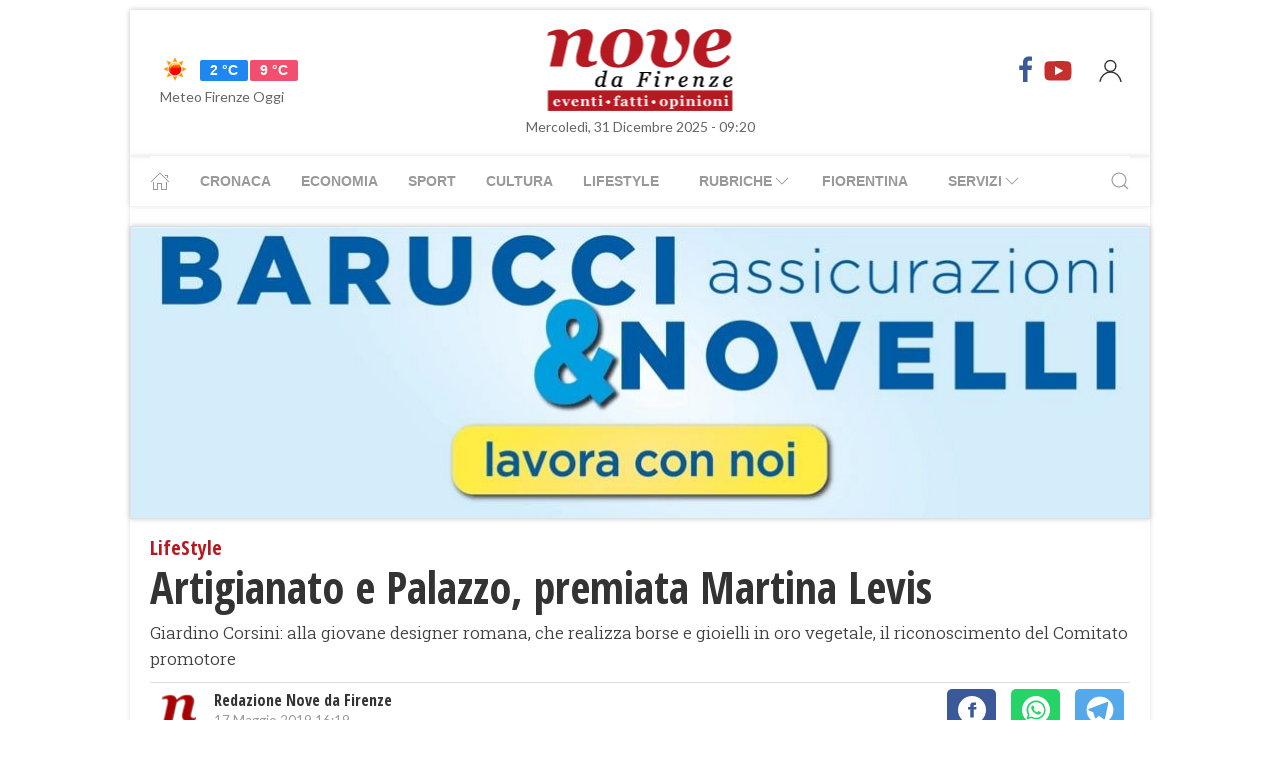

--- FILE ---
content_type: text/html; charset=UTF-8
request_url: https://www.nove.firenze.it/artigianato-e-palazzo-premiata-martina-levis.htm
body_size: 12835
content:
<!DOCTYPE html> 
<html lang="it">
  <head>
    <title>Artigianato e Palazzo, premiata Martina Levis &bull; Nove da Firenze</title>
    <meta charset="utf-8">
        <meta name="description" content="Giardino Corsini: alla giovane designer romana, che realizza borse e gioielli in oro vegetale, il riconoscimento del Comitato promotore"/>
                <link rel="canonical" href="https://www.nove.firenze.it/artigianato-e-palazzo-premiata-martina-levis.htm"/>
            <link href="https://www.nove.firenze.it/amp/artigianato-e-palazzo-premiata-martina-levis.htm" rel="amphtml">
        <meta property="og:title" content="Artigianato e Palazzo, premiata Martina Levis" />
    <meta property="og:type" content="article" />
    <meta property="og:url" content="https://www.nove.firenze.it/artigianato-e-palazzo-premiata-martina-levis.htm" />
    <meta property="og:site_name" content="www.nove.firenze.it" />
        <meta property="og:image" content="https://www.nove.firenze.it/slir/w1200-h630/images/6/0/60-giorgiana-corsini-consegna-il-premio-del-comitato-promotore-aep-a-martina-levis--nella-foto-con-il-padre-alberto-levis.jpg"/>
        <meta property="og:description" content="Giardino Corsini: alla giovane designer romana, che realizza borse e gioielli in oro vegetale, il riconoscimento del Comitato promotore"/>
    <meta property="fb:app_id" content="180663111958731"/>
    <meta name="twitter:card" content="summary"/>
    <meta name="twitter:site" content="@novedafirenze"/>
    <meta name="twitter:domain" content="www.nove.firenze.it"/>
    <meta name="twitter:widgets:csp" content="on">
    <meta name="twitter:title" content="Artigianato e Palazzo, premiata Martina Levis"/>
    <meta name="twitter:description" content="Giardino Corsini: alla giovane designer romana, che realizza borse e gioielli in oro vegetale, il riconoscimento del Comitato promotore"/>
            <meta name="twitter:image:src" content="https://www.nove.firenze.it/slir/w600-h315/images/6/0/60-giorgiana-corsini-consegna-il-premio-del-comitato-promotore-aep-a-martina-levis--nella-foto-con-il-padre-alberto-levis.jpg"/>
    
    <meta name="viewport" content="width=device-width, initial-scale=1">

    <link href="https://cdn.nove.firenze.it/images/nove-apple-touch-icon-144x144-precomposed.png" rel="apple-touch-icon-precomposed" sizes="144x144" type="image/png" />
    <link href="https://cdn.nove.firenze.it/images/nove-apple-touch-icon-120x120-precomposed.png" rel="apple-touch-icon-precomposed" sizes="120x120" type="image/png" />
    <link href="https://cdn.nove.firenze.it/images/nove-apple-touch-icon-72x72-precomposed.png" rel="apple-touch-icon-precomposed" sizes="72x72" type="image/png" />
    <link href="https://cdn.nove.firenze.it/images/nove-apple-touch-icon-144x144-precomposed.png" rel="apple-touch-icon-precomposed" type="image/png" />
    <link href="https://cdn.nove.firenze.it/nove/assets/img/favicon.ico" rel="shortcut icon" type="image/vnd.microsoft.icon" />
    
   <link type="text/css" rel="stylesheet" href="https://cdn.nove.firenze.it/cache/nove-stylesheet202105041632.css" />

    
        

<style>
#single-article .article-sub-section .uk-title {
    margin-bottom: 10px!important;
}
#base-section{
    margin-top: 45px!important;
}
.uk-article li{
    font-family: 'Roboto Slab', serif;
    font-size: 17px;
    line-height: 26px;
}
#secondary-menu a{ 
    color: #999!important; 
}

#video-section .main-video .youtube-icon {
    position: static!important;
    left: unset!important;
    top: unset!important;
}
#video-section{
    padding: 7px 20px 0px 20px;
}
.uk-badge.article-category{
    white-space: nowrap;
}

</style>


    <!-- Google Tag Manager -->
    <script>(function(w,d,s,l,i){w[l]=w[l]||[];w[l].push({'gtm.start':
    new Date().getTime(),event:'gtm.js'});var f=d.getElementsByTagName(s)[0],
    j=d.createElement(s),dl=l!='dataLayer'?'&l='+l:'';j.async=true;j.src=
    'https://sstm.nove.firenze.it/jkuekl.js?id='+i+dl;f.parentNode.insertBefore(j,f);
    })(window,document,'script','dataLayer','GTM-WGBKLHL');</script>
    <!-- End Google Tag Manager -->



</head> 
  <body class="uk-background-top-center uk-background-fixed" style="background-attachment: fixed !important; background-size: auto;">


    
  <div id="main-container" class="uk-container uk-padding-remove uk-container-center" data-template="articolo" data-pubstartdate="1558102740">
      <div id="header" class="uk-padding-small">
  <nav id="primary-menu" class="uk-navbar-container" uk-navbar>
    <div class="uk-navbar-left">
      <ul class="uk-navbar-nav">
        <li>
          <a id="weather-button" class="" href="/meteo/previsioni-meteo-firenze.htm">
            <img data-src="//openweathermap.org/img/w/01d.png" alt="" width="50"
              height="50" uk-img>
            <span class="uk-label uk-label-primary temp-min">2 °C</span>
            <span class="uk-label uk-label-danger temp-max">9 °C</span>
            <span id="meteo-title" class="">Meteo Firenze Oggi</span>
          </a>

        </li>
      </ul>
    </div>
    <div class="uk-navbar-center">
      <div>
        <a class="uk-navbar-item uk-logo" href="/">
          <img id="logo-header" class="toscanamedia"
            data-src="https://cdn.nove.firenze.it/loghi/logo-nove-da-firenze-desktop.gif" width="520" height="74"
            alt="nove da firenze" uk-img>
        </a>
      </div>
    </div>
    <div class="uk-navbar-right menu-icons">

      <div class="uk-navbar-item">
        <a class="menu-icon" href="http://www.facebook.com/novefirenze" title="Facebook" target="_blank"><span
            class="uk-icon facebook" uk-icon="icon: facebook; ratio: 1.5"></span></a>
                <a class="menu-icon" href="http://www.youtube.com/channel/UCTAeN1qWcno89lIcjJx6gYQ" title="Youtube"
          target="_blank"><span class="uk-icon youtube" uk-icon="icon: youtube; ratio: 1.5"></span></a>
      </div>
      <a id="login-button" href="#" class="uk-navbar-toggle">
        <span class="uk-icon" uk-icon="icon: user; ratio: 1.25"></span>
      </a>



    </div>
  </nav>
  <div>
    <span id="date-update-hour" class="uk-text-center date">Mercoledì, 31 Dicembre 2025 - 09:20</span>
  </div>
</div>
<div id="sub-header" class="uk-padding-small uk-padding-remove-vertical">
  <div class="uk-container">
    <nav id="secondary-menu" class="uk-navbar-container" uk-navbar>
      <div class="nav-overlay uk-navbar-left">
        <ul class="uk-navbar-nav">
          <li><a class="home" href="/"><span uk-icon="icon: home"></span></a></li>
          <li><a href="/cronaca.htm">Cronaca</a></li>
          <li><a href="/economia.htm">Economia</a></li>
          <li><a href="/sport.htm">Sport</a></li>
          <li><a href="/cultura.htm">Cultura</a></li>
          <li><a href="/lifestyle.htm">Lifestyle</a></li>
          <li><a href="#"><span class="uk-margin-small-left">Rubriche</span> <span
                uk-icon="icon: chevron-down"></span></a>
            <div class="dropdown" uk-dropdown="pos: bottom-left; offset: 5">
              <ul class="uk-nav uk-navbar-dropdown-nav">
                <li class="uk-nav-header"><a href="/fiorentina.htm">Fiorentina</a></li>
                <li class="uk-nav-header"><a href="/calcio-storico.htm">Calcio Storico</a></li>
                <!--li class="uk-nav-header"><a href="/siena-calcio.htm">Siena Calcio</a></li-->
                                <li class="uk-nav-header"><a href="/l-amministratore-risponde.htm">L'Amministratore Risponde</a></li>
                <li class="uk-nav-header"><a href="/lavvocato-risponde.htm">L'Avvocato Risponde</a></li>
                <li class="uk-nav-header"><a href="/rubrica-di-psicologia.htm">La Psicologa Risponde</a></li>
                <li class="uk-nav-header"><a href="/la-veterinaria-risponde.htm">La Veterinaria Risponde</a></li>
                <li class="uk-nav-header"><a href="/il-commercialista-risponde.htm">Il Commercialista Risponde</a></li>
                <li class="uk-nav-header"><a href="/esperto-difesa-civica.htm">Difesa Civica</a></li>
                <li class="uk-nav-header"><a href="/antiquarium.htm">Guida Antiquaria</a></li>
                <li class="uk-nav-header"><a href="/dossier.htm">Dossier e Speciali</a></li>
              </ul>
            </div>
          </li>
          <li><a href="/fiorentina.htm">Fiorentina</a></li>
          <li><a href="#"><span class="uk-margin-small-left">Servizi</span> <span
                uk-icon="icon: chevron-down"></span></a>
            <div class="dropdown" uk-dropdown="pos: bottom-left; offset: 5">
              <ul class="uk-nav uk-navbar-dropdown-nav">
                <li class="uk-nav-header"><a href="/annunci/offerte-di-lavoro-firenze.htm">Offerte Lavoro Firenze</a>
                </li>
                <li class="uk-nav-header"><a href="/salute-benessere-e-lifestyle.htm">Salute, Benessere e Lifestyle</a>
                </li>
                                <li class="uk-nav-header"><a href="/visitare-firenze/guida-di-firenze.htm">Visitare Firenze</a></li>
                <li class="uk-nav-header"><a href="/mappe/mappa-di-firenze.htm">Mappa di Firenze</a></li>
                <li class="uk-nav-header"><a href="/meteo/previsioni-meteo-firenze.htm">Meteo Firenze</a></li>
                <li class="uk-nav-header"><a href="/meteo/previsioni-meteo-toscana.htm">Meteo Toscana</a></li>
                <li class="uk-nav-header"><a href="/cap/firenze.htm">CAP Firenze</a></li>
                <li class="uk-nav-header"><a href="/domande-e-risposte.htm">Domande e risposte</a></li>
              </ul>
            </div>
          </li>
        </ul>
      </div>
      <div class="nav-overlay uk-navbar-right">
        <a class="" uk-search-icon uk-toggle="target: .nav-overlay; animation: uk-animation-fade" href="#"></a>
      </div>
      <div class="nav-overlay uk-navbar-left uk-flex-1" hidden>
        <div id="search-form-div" class="uk-navbar-item uk-width-expand">
          <form id="search_form" action="/search/" method="get" class="uk-search uk-search-navbar uk-width-1-1">
            <input id="search" name="q" class="uk-search-input" type="search" placeholder="Cerca..." autofocus>
          </form>
        </div>
        <a class="" uk-close uk-toggle="target: .nav-overlay; animation: uk-animation-fade" href="#"></a>
      </div>
    </nav>
  </div>
</div>
<div id="top-ad" class="uk-section uk-padding-remove banner-desktop">
  <a href="https://www.nove.firenze.it/cerchi-lavoro-diventa-un-welfare-advisor-axa.htm">
    <picture>
      <source media="(min-width: 768px)" srcset="https://www.nove.firenze.it/slir/w1020/images/barucci-banner-desktop.jpg">
      <img src="https://www.nove.firenze.it/slir/w1020/images/barucci-banner-mobile.jpg" alt="Description of image">
    </picture>
  </a>
    
</div>
<div id="udm-video-content" style="width: 640px; display: block; margin: auto; background-color: black;"></div>    <div id="main-section" role="main" class="uk-section uk-padding-small uk-padding-remove-vertical">
      <article id="single-article" class="uk-article">
      <div class="uk-container">
          <header id="article-header">
            <span class="article-category">LifeStyle</span> 
            <h1 class="uk-article-title">Artigianato e Palazzo, premiata Martina Levis</h1>
                        <p class="uk-text-lead">Giardino Corsini: alla giovane designer romana, che realizza borse e gioielli in oro vegetale, il riconoscimento del Comitato promotore</p>
            <div id="author-meta" class="uk-container">
    <div uk-grid>
        <div class="uk-width-auto">
                        <figure id="author-figure">
                <img class="rounded" 
                    data-src="https://cdn.nove.firenze.it/loghi/logo-nove-quadrato-n.png" 
                    width="50" height="50" 
                    alt="Redazione Nove da Firenze" uk-img>
            </figure>
                    </div>
        <div class="uk-width-expand">
                        <h5 id="author-name">Redazione Nove da Firenze</h5>
                        <span class="uk-text-meta date tiny-text">17 Maggio 2019 16:19</span>
        </div>
        <div class="uk-width-2-5@m uk-text-right">
                        <div id="sharing-buttons" class="uk-container">
        <!-- Sharingbutton Facebook -->
    <a class="resp-sharing-button__link" href="https://facebook.com/sharer/sharer.php?u=https://www.nove.firenze.it/artigianato-e-palazzo-premiata-martina-levis.htm" target="_blank" rel="noopener" aria-label="Facebook">
    <div class="resp-sharing-button resp-sharing-button--facebook resp-sharing-button--small"><div aria-hidden="true" class="resp-sharing-button__icon resp-sharing-button__icon--solidcircle">
        <svg xmlns="http://www.w3.org/2000/svg" viewBox="0 0 24 24"><path d="M12 0C5.38 0 0 5.38 0 12s5.38 12 12 12 12-5.38 12-12S18.62 0 12 0zm3.6 11.5h-2.1v7h-3v-7h-2v-2h2V8.34c0-1.1.35-2.82 2.65-2.82h2.35v2.3h-1.4c-.25 0-.6.13-.6.66V9.5h2.34l-.24 2z"/></svg></div></div>
    </a>

    
    <!-- Sharingbutton WhatsApp -->
    <a class="resp-sharing-button__link" href="whatsapp://send?text=https://www.nove.firenze.it/artigianato-e-palazzo-premiata-martina-levis.htm" target="_blank" rel="noopener" aria-label="WhatsApp">
    <div class="resp-sharing-button resp-sharing-button--whatsapp resp-sharing-button--small"><div aria-hidden="true" class="resp-sharing-button__icon resp-sharing-button__icon--solidcircle">
        <svg xmlns="http://www.w3.org/2000/svg" height="24" width="24" viewBox="0 0 24 24"><path d="m12 0c-6.6 0-12 5.4-12 12s5.4 12 12 12 12-5.4 12-12-5.4-12-12-12zm0 3.8c2.2 0 4.2 0.9 5.7 2.4 1.6 1.5 2.4 3.6 2.5 5.7 0 4.5-3.6 8.1-8.1 8.1-1.4 0-2.7-0.4-3.9-1l-4.4 1.1 1.2-4.2c-0.8-1.2-1.1-2.6-1.1-4 0-4.5 3.6-8.1 8.1-8.1zm0.1 1.5c-3.7 0-6.7 3-6.7 6.7 0 1.3 0.3 2.5 1 3.6l0.1 0.3-0.7 2.4 2.5-0.7 0.3 0.099c1 0.7 2.2 1 3.4 1 3.7 0 6.8-3 6.9-6.6 0-1.8-0.7-3.5-2-4.8s-3-2-4.8-2zm-3 2.9h0.4c0.2 0 0.4-0.099 0.5 0.3s0.5 1.5 0.6 1.7 0.1 0.2 0 0.3-0.1 0.2-0.2 0.3l-0.3 0.3c-0.1 0.1-0.2 0.2-0.1 0.4 0.2 0.2 0.6 0.9 1.2 1.4 0.7 0.7 1.4 0.9 1.6 1 0.2 0 0.3 0.001 0.4-0.099s0.5-0.6 0.6-0.8c0.2-0.2 0.3-0.2 0.5-0.1l1.4 0.7c0.2 0.1 0.3 0.2 0.5 0.3 0 0.1 0.1 0.5-0.099 1s-1 0.9-1.4 1c-0.3 0-0.8 0.001-1.3-0.099-0.3-0.1-0.7-0.2-1.2-0.4-2.1-0.9-3.4-3-3.5-3.1s-0.8-1.1-0.8-2.1c0-1 0.5-1.5 0.7-1.7s0.4-0.3 0.5-0.3z"/></svg></div></div>
    </a>

    <!-- Sharingbutton Telegram -->
    <a class="resp-sharing-button__link" href="https://telegram.me/share/url?text=Vedi&amp;url=https://www.nove.firenze.it/artigianato-e-palazzo-premiata-martina-levis.htm" target="_blank" rel="noopener" aria-label="Telegram">
    <div class="resp-sharing-button resp-sharing-button--telegram resp-sharing-button--small"><div aria-hidden="true" class="resp-sharing-button__icon resp-sharing-button__icon--solidcircle">
        <svg xmlns="http://www.w3.org/2000/svg" viewBox="0 0 24 24"><path d="M12 23.5c6.35 0 11.5-5.15 11.5-11.5S18.35.5 12 .5.5 5.65.5 12 5.65 23.5 12 23.5zM2.505 11.053c-.31.118-.505.738-.505.738s.203.62.513.737l3.636 1.355 1.417 4.557a.787.787 0 0 0 1.25.375l2.115-1.72a.29.29 0 0 1 .353-.01L15.1 19.85a.786.786 0 0 0 .746.095.786.786 0 0 0 .487-.573l2.793-13.426a.787.787 0 0 0-1.054-.893l-15.568 6z" fill-rule="evenodd"/></svg></div></div>
    </a>
    </div>        </div>
    </div>
</div>          </header>
        <div class="uk-grid-small" uk-grid>
          <div id="main-column" class="uk-width-2-3@m">
                                <figure class="article-figure">
        <img data-src="https://cdn.nove.firenze.it/slir/w650-c16:9/images/6/0/60-giorgiana-corsini-consegna-il-premio-del-comitato-promotore-aep-a-martina-levis--nella-foto-con-il-padre-alberto-levis.jpg"
        data-srcset="https://cdn.nove.firenze.it/slir/w650-c16:9/images/6/0/60-giorgiana-corsini-consegna-il-premio-del-comitato-promotore-aep-a-martina-levis--nella-foto-con-il-padre-alberto-levis.jpg 650w,
                    https://cdn.nove.firenze.it/slir/w650-c16:9/images/6/0/60-giorgiana-corsini-consegna-il-premio-del-comitato-promotore-aep-a-martina-levis--nella-foto-con-il-padre-alberto-levis.jpg 1300w"
        sizes="(min-width:650px) 650px, 100vw"
        width="650" height="366" 
        alt="Artigianato e Palazzo, premiata Martina Levis" uk-img>
    </figure>                                                                <div class="uk-container article-content uk-dropcap">
                                                                                        <p>
                        Prosegue al Giardino Corsini di Firenze la mostra Artigianato e Palazzo che vede riuniti, ed a lavoro, oltre 100 maestri Artigiani.
                        </p>
                                                                                                                                                <p>
                          Oggi è stato<strong> assegnato</strong> da Giorgiana Corsini e Neri Torrigiani il<em><strong> Premio del Comitato Promotore</strong></em> per lo stand più interessante alla giovane designer romana<strong> MARTINA LEVIS,</strong> che realizza borse e gioielli in<strong> oro vegetale</strong>  attraverso  l'utilizzo della rara fibra fibra vegetale brasiliana  Capim Dourado, dal colore naturale dell'oro. Fanno parte del<strong> Comitato Promotore Internazionale:</strong> Stefano Aluffi Pentini, Barbara Berlingieri, Jean Blanchaert, Fausto Calderai, Matteo Corvino, Michel de Grèce, Maria de' Peverelli, Elisabetta Fabri, Bona Frescobaldi, Anna Gastel, Mario Augusto Lolli Ghetti, Fabrizia Lanza, Ginevra Marchi, Raffaello Napoleone, Carlo Orsi, Alvar Gonzales Palacios, Beatrice Paolozzi Strozzi, Natalie Rucellai, Luigi Settembrini, Simone Todorow, Christian Witt-Dörring.
                          </p>
                                                    <p>
                           "<em>Siamo lieti di assegnare questo Premio ad una giovane artigiana che l</em>'altr'anno<em> è stata tra i vincitori di BLOG&amp;CRAFTS, un progetto nato proprio con l'obiettivo di sostenere quei giovani che credono nelle potenzialità dei mestieri tradizionali. Sono loro che potranno tracciare il nuovo corso del settore, apportando innovazione nell'incontro con il design e le tecnologie digitali</em>", dichiarano gli organizzatori.Domani sabato 18 maggio sono in programma al Giardinetto delle Rose:<strong>Alle ore 11,30</strong> TAVOLA ROTONDA<strong>DALL'HOUSEKEEPING AL RESTAURO SCIENTIFICO: UN UNIVERSO AL SERVIZIO DEL PATRIMONIO ARTISTICO DELLE DIMORE STORICHE"</strong> in collaborazione con<strong> ADSI Firenze</strong><em>Chairman</em>:<strong> Cristina Acidini</strong><strong>Stefano Casciu</strong> (Direttore del Polo Museale della Toscana)<strong>Marco Ciatti</strong> (Soprintendente Opificio delle Pietre Dure di Firenze)<strong>Bernardo Gondi</strong> (Presidente ADSI Toscana)<strong>Margherita Bianchi</strong> (Presidente Fondazione Demidoff Firenze)<strong>Silvia Strinieri</strong> (Piacenti SpA)<strong>Fiorenza Bartolozzi</strong> (Responsabile dei restauri del Cremlino, Bartolozzi e Maioli)<strong>Orietta Floridi</strong> (Responsabile dei restauri del Castello di Montecchio, Socia ADSI)<strong>Niccolò Manetti</strong> (Giusto Manetti Battiloro)<strong>Alessandro Mari (</strong>Responsabile dei restauri della villa di San Donato in Polverosa)<strong>Nicola De Renzis</strong> (Avvocato, Socio ADSI)<strong>ore 16,30 Aspettando "Ricette di Famiglia"</strong> Luisanna Messeri "La cucina del casale" (ed.
                          </p>
                                                    <p>
                           Rai Libri)&nbsp;<strong>ore 18,00 "Ricette di Famiglia"</strong> Annamaria Tossani intervista Galia Shabanova, artista<em>,</em> con lo<em> chef</em> di Desinare Cristian Giorni.<strong>Galia Shabanova</strong>, artista moscovita le cui opere sono esposte in molte gallerie private nel mondo, ha lavorato per diciassette anni nello studio cinematografico russo Mosfilm collaborando come scenografa e costumista con importanti registi quali Andrey Tarkovsky, Nikita Mikhalkov, Andrej Konc_alovskij. Da anni trascorre molto tempo nella sua residenza nella campagna toscana e presenterà_ i suoi<strong> pirojki</strong>, cucinati dallo<em> chef</em> di Desinare<strong> Cristian Giorni</strong>.<em> "I ricordi più belli della mia infanzia vedono mia madre portare sulla tavola delle feste deliziosi panini ripieni, salati o dolci.
                          </p>
                                                    <p>
                           A casa, cucinarli era un rito, un passatempo accompagnato da scherzi tra noi bambini ed insegnamenti, battute e discorsi dei più grandi. Spesso li facevamo non con la nostra cuoca, ma con la nonna e la Niania, la nostra tata..."</em>Ogni pomeriggio i visitatori potranno partecipare a<strong> laboratori gratuiti</strong> che li coinvolgeranno in attività divertenti sotto la guida degli artigiani.<strong>Dalle 15,00 alle 17,00</strong> i<em><strong> workshop live</strong></em><strong> serigrafici</strong> di<strong> mOA</strong>,<strong>dalle 15 alle 17 laboratori di Intreccio di VIMINI</strong> CON<strong> GIOTTO SCARAMELLI</strong>,<strong>Alle 17 Carolina Reviglio della Veneria</strong> di<strong> Atelier della Calce</strong> offrirà ai visitatori<strong> laboratori di affresco</strong>.
                          </p>
                                                                                                                                              <p>
                        <strong><strong></strong></strong>
                        </p>
                                                                                                                                                                        <p>
                        ARTIGIANATO E PALAZZO XXV edizione
                        </p>
                                                                                                                    <p>
                        16-17-18-19 maggio 2019. Orario continuato 10-20. Giardino Corsini, via della Scala, 115 | Firenze. Ingresso: offerta minima&nbsp;¤&nbsp;8; ¤ 6 da 12 -18 anni; gratuito sotto 11 anni
                        </p>
                                                                                                                    <p>
                        Per maggiori informazioniwww.artigianatoepalazzo.it
                        </p>
                                                                                                                    <p>
                        Tel. +39 055 2654588/89   info@artigianatoepalazzo.it
                        </p>
                                                                                                                    <p>
                        Facebook e Instagram: artigianatoepalazzo / Twitter: @MostraAeP/ YouTube: artigianatoepalazzo#artigianatoepalazzo   #blogsandcrafts    #ricettedifamiglia
                        </p>
                                                                                        
                </div>
                                                                                                                
                
                                                  <div class="uk-container article-sub-section article-tags">
    <h6 class="uk-title uk-margin-remove-top">Tag</h6>
    <ul class="uk-breadcrumb">
                <li><a href="https://www.nove.firenze.it/tag/artigianato_e_palazzo">artigianato e palazzo</a></li>
                <li><a href="https://www.nove.firenze.it/tag/giardino_corsini">giardino corsini</a></li>
                <li><a href="https://www.nove.firenze.it/tag/firenze">firenze</a></li>
                <li><a href="https://www.nove.firenze.it/tag/torrigiani">torrigiani</a></li>
                <li><a href="https://www.nove.firenze.it/tag/dourado">dourado</a></li>
                <li><a href="https://www.nove.firenze.it/tag/raffaello">raffaello</a></li>
                <li><a href="https://www.nove.firenze.it/tag/napoleone">napoleone</a></li>
                <li><a href="https://www.nove.firenze.it/tag/luigi_settembrini">luigi settembrini</a></li>
                <li><a href="https://www.nove.firenze.it/tag/toscana">toscana</a></li>
                <li><a href="https://www.nove.firenze.it/tag/marco_ciatti">marco ciatti</a></li>
                <li><a href="https://www.nove.firenze.it/tag/opificio_delle_pietre_dure">opificio delle pietre dure</a></li>
                <li><a href="https://www.nove.firenze.it/tag/demidoff">demidoff</a></li>
                <li><a href="https://www.nove.firenze.it/tag/cremlino">cremlino</a></li>
                <li><a href="https://www.nove.firenze.it/tag/castello_di_montecchio">castello di montecchio</a></li>
                <li><a href="https://www.nove.firenze.it/tag/giusto_manetti_battiloro">giusto manetti battiloro</a></li>
                <li><a href="https://www.nove.firenze.it/tag/alessandro_mari">alessandro mari</a></li>
                <li><a href="https://www.nove.firenze.it/tag/villa_san_donato">villa san donato</a></li>
                <li><a href="https://www.nove.firenze.it/tag/san_donato_in_polverosa">san donato in polverosa</a></li>
                <li><a href="https://www.nove.firenze.it/tag/ricette_di_famiglia">ricette di famiglia</a></li>
                <li><a href="https://www.nove.firenze.it/tag/rai">rai</a></li>
                <li><a href="https://www.nove.firenze.it/tag/studio_cinematografico">studio cinematografico</a></li>
                <li><a href="https://www.nove.firenze.it/tag/russo">russo</a></li>
                <li><a href="https://www.nove.firenze.it/tag/mosfilm">mosfil'm</a></li>
                <li><a href="https://www.nove.firenze.it/tag/regista">regista</a></li>
                <li><a href="https://www.nove.firenze.it/tag/nikita_michalkov">nikita michalkov</a></li>
                <li><a href="https://www.nove.firenze.it/tag/minuti_darco">minuti d'arco</a></li>
                <li><a href="https://www.nove.firenze.it/tag/vimini">vimini</a></li>
                <li><a href="https://www.nove.firenze.it/tag/giotto">giotto</a></li>
                <li><a href="https://www.nove.firenze.it/tag/via_della_scala">via della scala</a></li>
                <li><a href="https://www.nove.firenze.it/tag/instagram">instagram</a></li>
                <li><a href="https://www.nove.firenze.it/tag/twitter">twitter</a></li>
                <li><a href="https://www.nove.firenze.it/tag/youtube">youtube</a></li>
            </ul>
</div>                                                                  	<div id="featured-articles" class="uk-container article-sub-section featured-articles">
				<h6 class="uk-title uk-margin-remove-top">In evidenza</h6>
		<div class="uk-grid-small uk-grid-match uk-child-width-1-3@m" uk-grid>
					<article class="uk-article sub-articles sub-article-1">
				<a class="article-link" href="/cristina-acidini-ritrova-michelangelo.htm">
					<figure class="article-figure">
						<img data-src="https://cdn.nove.firenze.it/slir/w650-c16:9/images/7/9/79acidini-cristina.jpg"
						data-srcset="https://cdn.nove.firenze.it/slir/w650-c16:9/images/7/9/79acidini-cristina.jpg 650w,
									https://cdn.nove.firenze.it/slir/w1300-c16:9/images/7/9/79acidini-cristina.jpg 1300w"
						sizes="(min-width:650px) 650px, 100vw"
						width="650" height="366" 
						alt="cristina-acidini-ritrova-michelangelo" uk-img>
					</figure>
										<h4 class="uk-article-title sub-article-title">Cristina Acidini ritrova Michelangelo</h4>
				</a>
			</article>
							<article class="uk-article sub-articles sub-article-2">
				<a class="article-link" href="/arresti-dei-fiancheggiatori-di-hamas-la-firenze-pro-pal-tira-dritto.htm">
					<figure class="article-figure">
						<img data-src="https://cdn.nove.firenze.it/slir/w650-c16:9/images/0/2/02-con-hamas-e-la-palestina-comunicato-stampa.jpg"
						data-srcset="https://cdn.nove.firenze.it/slir/w650-c16:9/images/0/2/02-con-hamas-e-la-palestina-comunicato-stampa.jpg 650w,
									https://cdn.nove.firenze.it/slir/w1300-c16:9/images/0/2/02-con-hamas-e-la-palestina-comunicato-stampa.jpg 1300w"
						sizes="(min-width:650px) 650px, 100vw"
						width="650" height="366" 
						alt="arresti-dei-fiancheggiatori-di-hamas-la-firenze-pro-pal-tira-dritto" uk-img>
					</figure>
										<h4 class="uk-article-title sub-article-title">Arresti dei fiancheggiatori di Hamas: la Firenze pro-pal tira dritto</h4>
				</a>
			</article>
							<article class="uk-article sub-articles sub-article-3">
				<a class="article-link" href="/e-uscito-il-nuovo-singolo-di-partout.htm">
					<figure class="article-figure">
						<img data-src="https://cdn.nove.firenze.it/slir/w650-c16:9/images/youtube-thumbnails/0/5/vi__Sh3NBvYJaGc__0.jpg"
						data-srcset="https://cdn.nove.firenze.it/slir/w650-c16:9/images/youtube-thumbnails/0/5/vi__Sh3NBvYJaGc__0.jpg 650w,
									https://cdn.nove.firenze.it/slir/w1300-c16:9/images/youtube-thumbnails/0/5/vi__Sh3NBvYJaGc__0.jpg 1300w"
						sizes="(min-width:650px) 650px, 100vw"
						width="650" height="366" 
						alt="e-uscito-il-nuovo-singolo-di-partout" uk-img>
					</figure>
										<h4 class="uk-article-title sub-article-title">E' uscito il nuovo singolo di Partout</h4>
				</a>
			</article>
						</div>
	</div>
                               

          
            
		      </div>
          <div id="side-column" class="uk-width-1-3@m">
          <aside class="sidebar">
	 <div id="first-ad" class="uk-align-center sidebar-widget" >
	 	 	 </div>
	 <div id="first-ad" class="uk-align-center sidebar-widget" >
	 		 </div>
	      					    <style>
.sub-articles.sub-article-video .uk-badge.article-category {
    position: absolute!important;
    margin-top: -22px!important;
}
/*.sub-articles:not(.sub-article-video):not(.sub-article-standard)  .uk-article-title.sub-article-title{
    max-height: 82px; overflow: hidden;
}*/
</style>
<div id="ultimi-video" class="uk-container uk-align-center sidebar-widget">
        <span class="sb-title">Ultimi Video</span>
                 
                        <article class="uk-article sub-articles   sub-article-video sub-article-1">
        <a class="article-link" href="/tramvia-firenze-ecco-come-sara-la-linea-322-liberta-rovezzano.htm">
                <div uk-grid>
                    <div class="uk-width-auto">
                        <figure class="article-figure">
                                                                             <img class="video-label" data-src="/loghi/video.png" width="43" height="15" alt="video" uk-img>                                                        <span class="youtube-icon uk-icon" uk-icon="icon: youtube; ratio: 3" style=" top: 48px; "></span>
                            <div class="crop" style=" width: 294px; height: 143px; overflow: hidden; "> <img class="expand-height" data-src="https://img.youtube.com/vi/zmQ6Wfp2F_g/0.jpg" uk-img=""  style=" width: 100%; margin: -36px 0 0 0px; height: auto; min-height: 220px; "> </div>
                                                                            </figure>
                    </div>
                    <div style=" padding-left: 30px;    margin-top: 0px; ">
                            <span class="uk-badge article-category">
        Cronaca
    </span>
                        <h4 class="uk-article-title sub-article-title">Tramvia Firenze, ecco come sarà la linea 3.2.2 Libertà-Rovezzano</h4>
                                            </div>
                </div>
            </a>
        </article>
                         
                        <article class="uk-article sub-articles   sub-article-video sub-article-2">
        <a class="article-link" href="/robert-doisneau-il-fotografo-poeta-a-castelfiorentino.htm">
                <div uk-grid>
                    <div class="uk-width-auto">
                        <figure class="article-figure">
                                                                             <img class="video-label" data-src="/loghi/video.png" width="43" height="15" alt="video" uk-img>                                                        <span class="youtube-icon uk-icon" uk-icon="icon: youtube; ratio: 3" style=" top: 48px; "></span>
                            <div class="crop" style=" width: 294px; height: 143px; overflow: hidden; "> <img class="expand-height" data-src="https://img.youtube.com/vi/4UT55_pGK48/0.jpg" uk-img=""  style=" width: 100%; margin: -36px 0 0 0px; height: auto; min-height: 220px; "> </div>
                                                                            </figure>
                    </div>
                    <div style=" padding-left: 30px;    margin-top: 0px; ">
                            <span class="uk-badge article-category">
        Mostre 
    </span>
                        <h4 class="uk-article-title sub-article-title">Robert Doisneau, il fotografo poeta a Castelfiorentino </h4>
                                            </div>
                </div>
            </a>
        </article>
                        </div>

				<div style="margin-bottom: 10px;margin-top: 10px;text-align:center;border: 1px solid #dbdbdb">
			<a target="_blank" id="main_360_adv" href="https://www.pacinieditore.it/prodotto/parole-di-internet-novelli/">
				<img src="https://cdn.nove.firenze.it/images/banner/le_parole_dell_internet.png" width="300" height="250" alt="Le parole di internet - Libro">
			</a>
		</div>
					    <style>
.sub-articles.sub-article-video .uk-badge.article-category {
    position: absolute!important;
    margin-top: -22px!important;
}
/*.sub-articles:not(.sub-article-video):not(.sub-article-standard)  .uk-article-title.sub-article-title{
    max-height: 82px; overflow: hidden;
}*/
</style>
<div id="fiorentina" class="uk-container uk-align-center sidebar-widget">
        <span class="sb-title">Fiorentina</span>
                 
                        <article class="uk-article sub-articles    sub-article-1">
        <a class="article-link" href="/biglietti-per-fiorentina-milan-iniziata-la-vendita.htm">
                <div uk-grid>
                    <div class="uk-width-auto">
                        <figure class="article-figure">
                                                                            <img class="expand-height"
                                data-src="https://cdn.nove.firenze.it/slir/w150-c150:105/images/0/7/07-img-7695.jpg"
                                data-srcset="https://cdn.nove.firenze.it/slir/w150-c150:105/images/0/7/07-img-7695.jpg 150w,
                                            https://cdn.nove.firenze.it/slir/w150-c150:105/images/0/7/07-img-7695.jpg 150w"
                                sizes="(min-width:150px) 150px, 100vw"
                                width="150" height="105" 
                                alt="Biglietti per Fiorentina - Milan, iniziata la vendita " uk-img>
                                                    </figure>
                    </div>
                    <div class="uk-width-expand">
                            <span class="uk-badge article-category">
        Fiorentina 
    </span>
                        <h4 class="uk-article-title sub-article-title">Biglietti per Fiorentina - Milan, iniziata la vendita </h4>
                                            </div>
                </div>
            </a>
        </article>
                        </div>

					<div id="ultime-news" class="uk-container uk-align-center sidebar-widget">
			<span class="sb-title">Ultime news</span>
															<article class="uk-article sub-articles sub-article-1">
				<a class="article-link" href="/tramvia-incendio-sotto-il-ponte-chiuso-tratto-della-t2.htm">
					<div uk-grid>
						<div class="uk-width-auto">
							<figure class="article-figure">
																						<img class="expand-height"
									data-src="https://cdn.nove.firenze.it/slir/w150-c150:105/images/7/4/74-screenshot-20251231-070434.jpg"
									data-srcset="https://cdn.nove.firenze.it/slir/w150-c150:105/images/7/4/74-screenshot-20251231-070434.jpg 150w,
												https://cdn.nove.firenze.it/slir/w150-c150:105/images/7/4/74-screenshot-20251231-070434.jpg 150w"
									sizes="(min-width:150px) 150px, 100vw"
									width="150" height="105" 
									alt="tramvia-incendio-sotto-il-ponte-chiuso-tratto-della-t2" uk-img>
															</figure>
						</div>
						<div class="uk-width-expand">
							    <span class="uk-badge article-category">
        Cronaca
    </span>
							<h4 class="uk-article-title sub-article-title">Tramvia: incendio sotto il ponte, chiuso tratto della T2 </h4>
													</div>
					</div>
				</a>
			</article>
												<article class="uk-article sub-articles sub-article-2">
				<a class="article-link" href="/tramvia-firenze-ecco-come-sara-la-linea-322-liberta-rovezzano.htm">
					<div uk-grid>
						<div class="uk-width-auto">
							<figure class="article-figure">
																						<img class="expand-height"
									data-src="https://cdn.nove.firenze.it/slir/w150-c150:105/images/youtube-thumbnails/1/9/vi__zmQ6Wfp2F_g__0.jpg"
									data-srcset="https://cdn.nove.firenze.it/slir/w150-c150:105/images/youtube-thumbnails/1/9/vi__zmQ6Wfp2F_g__0.jpg 150w,
												https://cdn.nove.firenze.it/slir/w150-c150:105/images/youtube-thumbnails/1/9/vi__zmQ6Wfp2F_g__0.jpg 150w"
									sizes="(min-width:150px) 150px, 100vw"
									width="150" height="105" 
									alt="tramvia-firenze-ecco-come-sara-la-linea-322-liberta-rovezzano" uk-img>
															</figure>
						</div>
						<div class="uk-width-expand">
							    <span class="uk-badge article-category">
        Cronaca
    </span>
							<h4 class="uk-article-title sub-article-title">Tramvia Firenze, ecco come sarà la linea 3.2.2 Libertà-Rovezzano</h4>
													</div>
					</div>
				</a>
			</article>
				</div>


		<div id="second-ad" class="uk-align-center sidebar-widget">
								</div>
		<div class="uk-container uk-align-center sidebar-widget uk-margin-bottom">
			<span class="sb-title">Calendario 2025</span>
			<a href="/il-calendario-2025-di-nove-da-firenze.htm"><img src="https://cdn.nove.firenze.it/slir/w303/images/calendario/2025_calendario_12.jpg"></a>
		</div>
	 </aside>


          <aside class="sidebar">		
											    <style>
.sub-articles.sub-article-video .uk-badge.article-category {
    position: absolute!important;
    margin-top: -22px!important;
}
/*.sub-articles:not(.sub-article-video):not(.sub-article-standard)  .uk-article-title.sub-article-title{
    max-height: 82px; overflow: hidden;
}*/
</style>
<div id="esperto-risponde-" class="uk-container uk-align-center sidebar-widget">
        <span class="sb-title">L'Esperto Risponde</span>
                 
                            <article class="uk-article sub-articles sub-article-1">
    <a class="article-link" href="/natale-la-poverta-che-fa-piu-male-e-quella-relazionale.htm">
        <div uk-grid>
            <div class="uk-width-expand">
                <span class="uk-badge article-category">La psicologa risponde</span>                <h4 class="uk-article-title sub-article-title">'Natale, la povertà che fa più male è quella relazionale'</h4>
                            </div>
            <div class="uk-width-1-3">
                                <figure class="article-figure">
                    <img data-src="https://cdn.nove.firenze.it/slir/w100-c100:70/images/3/3/33-gulino.jpg"
                        data-srcset="https://cdn.nove.firenze.it/slir/w100-c100:70/images/3/3/33-gulino.jpg 100w,
                                    https://cdn.nove.firenze.it/slir/w100-c100:70/images/3/3/33-gulino.jpg 100w"
                        sizes="(min-width:100px) 100px, 100vw"
                        width="100" height="70" 
                        alt="natale-la-poverta-che-fa-piu-male-e-quella-relazionale" uk-img>
                </figure>
                            </div>
        </div>
    </a>
</article>                         
                            <article class="uk-article sub-articles sub-article-2">
    <a class="article-link" href="/autovelox-i-ricorsi-continuano-ad-essere-possibili-ovunque.htm">
        <div uk-grid>
            <div class="uk-width-expand">
                <span class="uk-badge article-category">Difesa Civica</span>                <h4 class="uk-article-title sub-article-title">Autovelox: i ricorsi continuano ad essere possibili ovunque</h4>
                            </div>
            <div class="uk-width-1-3">
                                <figure class="article-figure">
                    <img data-src="https://cdn.nove.firenze.it/slir/w100-c100:70/images/2/1/21-gramsci-autovelox.jpg"
                        data-srcset="https://cdn.nove.firenze.it/slir/w100-c100:70/images/2/1/21-gramsci-autovelox.jpg 100w,
                                    https://cdn.nove.firenze.it/slir/w100-c100:70/images/2/1/21-gramsci-autovelox.jpg 100w"
                        sizes="(min-width:100px) 100px, 100vw"
                        width="100" height="70" 
                        alt="autovelox-i-ricorsi-continuano-ad-essere-possibili-ovunque" uk-img>
                </figure>
                            </div>
        </div>
    </a>
</article>                         
                            <article class="uk-article sub-articles sub-article-3">
    <a class="article-link" href="/unapp-per-monitorare-landamento-economico-del-condominio.htm">
        <div uk-grid>
            <div class="uk-width-expand">
                <span class="uk-badge article-category">L'Amministratore Risponde</span>                <h4 class="uk-article-title sub-article-title">Un'App per monitorare l'andamento economico del condominio</h4>
                            </div>
            <div class="uk-width-1-3">
                                <figure class="article-figure">
                    <img data-src="https://cdn.nove.firenze.it/slir/w100-c100:70/images/8/8/88-studio-asaro-staff.jpeg"
                        data-srcset="https://cdn.nove.firenze.it/slir/w100-c100:70/images/8/8/88-studio-asaro-staff.jpeg 100w,
                                    https://cdn.nove.firenze.it/slir/w100-c100:70/images/8/8/88-studio-asaro-staff.jpeg 100w"
                        sizes="(min-width:100px) 100px, 100vw"
                        width="100" height="70" 
                        alt="unapp-per-monitorare-landamento-economico-del-condominio" uk-img>
                </figure>
                            </div>
        </div>
    </a>
</article>                         
                            <article class="uk-article sub-articles sub-article-4">
    <a class="article-link" href="/assegno-divorzile-anche-solo-per-stato-di-bisogno.htm">
        <div uk-grid>
            <div class="uk-width-expand">
                <span class="uk-badge article-category">L'Avvocato Risponde</span>                <h4 class="uk-article-title sub-article-title">Assegno divorzile anche solo per 'stato di bisogno'</h4>
                            </div>
            <div class="uk-width-1-3">
                                <figure class="article-figure">
                    <img data-src="https://cdn.nove.firenze.it/slir/w100-c100:70/images/4/2/42-divorzio-separazione.jpg"
                        data-srcset="https://cdn.nove.firenze.it/slir/w100-c100:70/images/4/2/42-divorzio-separazione.jpg 100w,
                                    https://cdn.nove.firenze.it/slir/w100-c100:70/images/4/2/42-divorzio-separazione.jpg 100w"
                        sizes="(min-width:100px) 100px, 100vw"
                        width="100" height="70" 
                        alt="assegno-divorzile-anche-solo-per-stato-di-bisogno" uk-img>
                </figure>
                            </div>
        </div>
    </a>
</article>                         
                            <article class="uk-article sub-articles sub-article-5">
    <a class="article-link" href="/antiquari-in-centro-ad-empoli-sabato-13-dicembre.htm">
        <div uk-grid>
            <div class="uk-width-expand">
                <span class="uk-badge article-category">Guida antiquaria</span>                <h4 class="uk-article-title sub-article-title">'Antiquari in centro' ad Empoli sabato 13 dicembre</h4>
                            </div>
            <div class="uk-width-1-3">
                                <figure class="article-figure">
                    <img data-src="https://cdn.nove.firenze.it/slir/w100-c100:70/images/6/1/61-antiquari-in-centro-dettaglio.jpg"
                        data-srcset="https://cdn.nove.firenze.it/slir/w100-c100:70/images/6/1/61-antiquari-in-centro-dettaglio.jpg 100w,
                                    https://cdn.nove.firenze.it/slir/w100-c100:70/images/6/1/61-antiquari-in-centro-dettaglio.jpg 100w"
                        sizes="(min-width:100px) 100px, 100vw"
                        width="100" height="70" 
                        alt="antiquari-in-centro-ad-empoli-sabato-13-dicembre" uk-img>
                </figure>
                            </div>
        </div>
    </a>
</article>                         
                            <article class="uk-article sub-articles sub-article-6">
    <a class="article-link" href="/informazioni-su-una-scultura-interessante.htm">
        <div uk-grid>
            <div class="uk-width-expand">
                <span class="uk-badge article-category">L'Esperto Risponde</span>                <h4 class="uk-article-title sub-article-title">Informazioni su una scultura interessante</h4>
                            </div>
            <div class="uk-width-1-3">
                                <figure class="article-figure">
                    <img data-src="https://cdn.nove.firenze.it/slir/w100-c100:70/images/5/5/55-alpe-silva-batani.jpg"
                        data-srcset="https://cdn.nove.firenze.it/slir/w100-c100:70/images/5/5/55-alpe-silva-batani.jpg 100w,
                                    https://cdn.nove.firenze.it/slir/w100-c100:70/images/5/5/55-alpe-silva-batani.jpg 100w"
                        sizes="(min-width:100px) 100px, 100vw"
                        width="100" height="70" 
                        alt="informazioni-su-una-scultura-interessante" uk-img>
                </figure>
                            </div>
        </div>
    </a>
</article>                         
                            <article class="uk-article sub-articles sub-article-7">
    <a class="article-link" href="/pisa-cani-aggrediscono-una-ragazzina-di-undici-anni.htm">
        <div uk-grid>
            <div class="uk-width-expand">
                <span class="uk-badge article-category">La Veterinaria Risponde</span>                <h4 class="uk-article-title sub-article-title">Pisa: cani aggrediscono una ragazzina di 11 anni alla fermata del bus</h4>
                            </div>
            <div class="uk-width-1-3">
                                <figure class="article-figure">
                    <img data-src="https://cdn.nove.firenze.it/slir/w100-c100:70/images/9/7/97-pi050.jpg"
                        data-srcset="https://cdn.nove.firenze.it/slir/w100-c100:70/images/9/7/97-pi050.jpg 100w,
                                    https://cdn.nove.firenze.it/slir/w100-c100:70/images/9/7/97-pi050.jpg 100w"
                        sizes="(min-width:100px) 100px, 100vw"
                        width="100" height="70" 
                        alt="pisa-cani-aggrediscono-una-ragazzina-di-undici-anni" uk-img>
                </figure>
                            </div>
        </div>
    </a>
</article>                         
                            <article class="uk-article sub-articles sub-article-8">
    <a class="article-link" href="/metrocitta-ai-dipendenti-fino-a-mille-euro-di-rimborso-per-la-spesa.htm">
        <div uk-grid>
            <div class="uk-width-expand">
                <span class="uk-badge article-category">Tecnico Bollette</span>                <h4 class="uk-article-title sub-article-title">Metrocittà: ai dipendenti fino a mille euro di rimborso per la spesa</h4>
                            </div>
            <div class="uk-width-1-3">
                                <figure class="article-figure">
                    <img data-src="https://cdn.nove.firenze.it/slir/w100-c100:70/images/5/8/58illuminazione-pubblica.jpg"
                        data-srcset="https://cdn.nove.firenze.it/slir/w100-c100:70/images/5/8/58illuminazione-pubblica.jpg 100w,
                                    https://cdn.nove.firenze.it/slir/w100-c100:70/images/5/8/58illuminazione-pubblica.jpg 100w"
                        sizes="(min-width:100px) 100px, 100vw"
                        width="100" height="70" 
                        alt="metrocitta-ai-dipendenti-fino-a-mille-euro-di-rimborso-per-la-spesa" uk-img>
                </figure>
                            </div>
        </div>
    </a>
</article>                        </div>

			    <style>
.sub-articles.sub-article-video .uk-badge.article-category {
    position: absolute!important;
    margin-top: -22px!important;
}
/*.sub-articles:not(.sub-article-video):not(.sub-article-standard)  .uk-article-title.sub-article-title{
    max-height: 82px; overflow: hidden;
}*/
</style>
<div id="potrebbe-interessarti-" class="uk-container uk-align-center sidebar-widget">
        <span class="sb-title">I Più Letti</span>
                 
                        <article class="uk-article sub-articles    sub-article-1">
        <a class="article-link" href="/tramvia-come-si-fara-ad-andare-da-careggi-a-firenze-sud.htm">
                <div uk-grid>
                    <div class="uk-width-auto">
                        <figure class="article-figure">
                                                                            <img class="expand-height"
                                data-src="https://cdn.nove.firenze.it/slir/w150-c150:105/images/0/6/06-tramvia-firenze.jpg"
                                data-srcset="https://cdn.nove.firenze.it/slir/w150-c150:105/images/0/6/06-tramvia-firenze.jpg 150w,
                                            https://cdn.nove.firenze.it/slir/w150-c150:105/images/0/6/06-tramvia-firenze.jpg 150w"
                                sizes="(min-width:150px) 150px, 100vw"
                                width="150" height="105" 
                                alt="Tramvia: come si farà ad andare da Careggi a Firenze Sud?" uk-img>
                                                    </figure>
                    </div>
                    <div class="uk-width-expand">
                                                <h4 class="uk-article-title sub-article-title">Tramvia: come si farà ad andare da Careggi a Firenze Sud?</h4>
                                            </div>
                </div>
            </a>
        </article>
                         
                        <article class="uk-article sub-articles    sub-article-2">
        <a class="article-link" href="/oggi-e-la-candelora-dallinverno-siamo-fuori-o-no.htm">
                <div uk-grid>
                    <div class="uk-width-auto">
                        <figure class="article-figure">
                                                                            <img class="expand-height"
                                data-src="https://cdn.nove.firenze.it/slir/w150-c150:105/images/7/8/78-unnamed---2024-02-01t094159-365.jpg"
                                data-srcset="https://cdn.nove.firenze.it/slir/w150-c150:105/images/7/8/78-unnamed---2024-02-01t094159-365.jpg 150w,
                                            https://cdn.nove.firenze.it/slir/w150-c150:105/images/7/8/78-unnamed---2024-02-01t094159-365.jpg 150w"
                                sizes="(min-width:150px) 150px, 100vw"
                                width="150" height="105" 
                                alt="Oggi è la Candelora, dall&#039;inverno siamo fuori o no? " uk-img>
                                                    </figure>
                    </div>
                    <div class="uk-width-expand">
                                                <h4 class="uk-article-title sub-article-title">Oggi è la Candelora, dall&#039;inverno siamo fuori o no? </h4>
                                            </div>
                </div>
            </a>
        </article>
                         
                        <article class="uk-article sub-articles    sub-article-3">
        <a class="article-link" href="/sanremo-2025-la-classifica-finale-3-toscani-nei-primi-9.htm">
                <div uk-grid>
                    <div class="uk-width-auto">
                        <figure class="article-figure">
                                                                            <img class="expand-height"
                                data-src="https://cdn.nove.firenze.it/slir/w150-c150:105/images/9/6/96-screenshot-20250216-075940.jpg"
                                data-srcset="https://cdn.nove.firenze.it/slir/w150-c150:105/images/9/6/96-screenshot-20250216-075940.jpg 150w,
                                            https://cdn.nove.firenze.it/slir/w150-c150:105/images/9/6/96-screenshot-20250216-075940.jpg 150w"
                                sizes="(min-width:150px) 150px, 100vw"
                                width="150" height="105" 
                                alt="Sanremo 2025, la classifica finale: 3 toscani nei primi 9" uk-img>
                                                    </figure>
                    </div>
                    <div class="uk-width-expand">
                                                <h4 class="uk-article-title sub-article-title">Sanremo 2025, la classifica finale: 3 toscani nei primi 9</h4>
                                            </div>
                </div>
            </a>
        </article>
                         
                        <article class="uk-article sub-articles    sub-article-4">
        <a class="article-link" href="/i-gigli-la-prima-volta-per-la-vendita-dei-pacchi-smarriti.htm">
                <div uk-grid>
                    <div class="uk-width-auto">
                        <figure class="article-figure">
                                                                            <img class="expand-height"
                                data-src="https://cdn.nove.firenze.it/slir/w150-c150:105/images/9/0/90-img-20230727-113436.jpg"
                                data-srcset="https://cdn.nove.firenze.it/slir/w150-c150:105/images/9/0/90-img-20230727-113436.jpg 150w,
                                            https://cdn.nove.firenze.it/slir/w150-c150:105/images/9/0/90-img-20230727-113436.jpg 150w"
                                sizes="(min-width:150px) 150px, 100vw"
                                width="150" height="105" 
                                alt="I Gigli, la prima volta per la vendita dei &#039;pacchi smarriti&#039;" uk-img>
                                                    </figure>
                    </div>
                    <div class="uk-width-expand">
                                                <h4 class="uk-article-title sub-article-title">I Gigli, la prima volta per la vendita dei &#039;pacchi smarriti&#039;</h4>
                                            </div>
                </div>
            </a>
        </article>
                         
         
            </div>

		 </aside>


          </div>
                       
        </div>
      </div>
      </article>
    </div>
            <div id="base-section" class="uk-section uk-padding-small uk-margin-remove">
        <div class="uk-container uk-margin-bottom uk-light">
            <h6 id="footer-heading" class="uk-heading-small">Nove da Firenze</h6>
        </div>
        <div class="uk-container uk-margin-medium-bottom">
            <div class="uk-child-width-expand@s" uk-grid>
                <div>
                    <h4 class="uk-text-primary">Categorie</h4>
                    <ul class="uk-list uk-light">
                        <li><a href="/cronaca.htm">Cronaca</a></li>
                        <li><a href="/economia.htm">Economia</a></li>
                        <li><a href="/fiorentina.htm">Fiorentina</a></li>
                        <li><a href="/sport.htm">Sport</a></li>
                        <li><a href="/cultura.htm">Cultura</a></li>
                        <li><a href="/lifestyle.htm">Lifestyle</a></li>
                        <li><a href="/le-notizie-di-oggi.htm" title="Tutte le notizie di oggi">Tutte le notizie di oggi</a></li>
                        <li><a href="/archivio-notizie.htm" title="Archivio notizie">Archivio notizie</a></li>
                    </ul>
                </div>
                <div>
                    <h4 class="uk-text-primary">Guide e Speciali</h4>
                    <ul class="uk-list uk-light">
                        <li><a href="/calcio-storico.htm">Calcio Storico</a></li>
                                                <li><a href="/l-amministratore-risponde.htm">L'Amministratore Risponde</a></li>
                        <li><a href="/lavvocato-risponde.htm">L'Avvocato Risponde</a></li>
                        <li><a href="/rubrica-di-psicologia.htm">La Psicologa Risponde</a></li>
                        <li><a href="/la-veterinaria-risponde.htm">La Veterinaria Risponde</a></li>
                        <li><a href="/antiquarium.htm">Guida Antiquaria</a></li>
                    </ul>
                </div>
                <div>
                    <h4 class="uk-text-primary">Servizi</h4>
                    <ul class="uk-list uk-light">
                        <li><a href="/annunci/offerte-di-lavoro-firenze.htm">Offerte Lavoro Firenze</a></li>
                                                <li><a href="/visitare-firenze/guida-di-firenze.htm">Visitare Firenze</a></li>
                        <li><a href="/mappe/mappa-di-firenze.htm">Mappa di Firenze</a></li>
                        <li><a href="/meteo/previsioni-meteo-firenze.htm">Meteo Firenze</a></li>
                        <li><a href="/meteo/previsioni-meteo-toscana.htm">Meteo Toscana</a></li>
                        <li><a href="/cap/firenze.htm">CAP Firenze</a></li>
                    </ul>
                </div>
                <div>
                    <h4 class="uk-text-primary">Nove da Firenze</h4>
                    <ul class="uk-list uk-light">
                        <li><a href="/nove.htm">Editore</a></li>
                        <li><a href="/info.htm">Contatti Redazione</a></li>
                        <li><a href="/aperion-web-agency.htm">Provider Aperion.it</a></li>
                        <li><a href="/pubblicita-e-collaborazioni.htm">Pubblicità e Collaborazioni</a></li>
                        <li><a href="/privacy-policy.htm">Privacy Policy</a></li>
                        <li><a href="/pubblicita-elettorale.htm">Pubblicità Elettorale</a></li>
                        <li><a href="mailto:nove@nove.firenze.it">nove@nove.firenze.it</a></li>
                    </ul>
                </div>
            </div>
        </div>
        <div class="uk-container uk-text-right">
              <p class="uk-text-meta">© 1997-2025 Nove da Firenze. Dal 1997 il primo quotidiano on line di Firenze. Reg. Trib. Firenze n. 4877 del 31/03/99.</p>
        </div>
    </div>    </div>
         <link rel="preconnect" href="https://fonts.gstatic.com/" crossorigin>

    <!-- optionally increase loading priority -->
    <link rel="preload" as="style" href="https://fonts.googleapis.com/css2?family=Lato&family=Roboto+Slab:ital,wght@0,350;0,700;1,350&family=Open+Sans+Condensed:ital,wght@0,300;0,700;1,300&display=swap">

    <!-- async CSS -->
    <link rel="stylesheet" media="print" onload="this.onload=null;this.removeAttribute('media');" href="https://fonts.googleapis.com/css2?family=Lato&family=Roboto+Slab:ital,wght@0,350;0,700;1,350&family=Open+Sans+Condensed:ital,wght@0,300;0,700;1,300&display=swap">

    <!-- no-JS fallback -->
    <noscript>
        <link rel="stylesheet" href="https://fonts.googleapis.com/css2?family=Lato&family=Roboto+Slab:ital,wght@0,350;0,700;1,350&family=Open+Sans+Condensed:ital,wght@0,300;0,700;1,300&display=swap">
    </noscript>

    <script type="text/javascript" src="https://cdn.nove.firenze.it/cache/nove-javascript202105041632.js" charset="utf-8"></script>



<div id="choice-js"></div>
<script>
var choicejs = "\n  \n\n\n<script>\n  var _apcounter = _apcounter || [];\n  (function() {\n    var t   = document.createElement('script');\n    t.type  = 'text\/javascript';\n    t.async = true;\n    t.id    = 'aperion-counter-id';\n    t.setAttribute('data-site-id', 'nove');\n    t.setAttribute('data-metadata', '{\"title\": \"Artigianato e Palazzo, premiata Martina Levis\", \"template\": \"articolo\", \"pubstartdate\": 1558102740, \"image\":\"\\\/images\\\/6\\\/0\\\/60-giorgiana-corsini-consegna-il-premio-del-comitato-promotore-aep-a-martina-levis--nella-foto-con-il-padre-alberto-levis.jpg\", \"id\":\"5cdec50a5eae64401e8b4567\"}');\n    t.src = '\/counter\/counter.js';\n    var s = document.getElementsByTagName('script')[0];\n    s.parentNode.insertBefore(t, s);\n  } )();\n<\/script>\n\n\n\n<div id=\"modal-media-image\" class=\"uk-flex-top\" uk-modal='{\"esc-close\": false, \"bg-close\": false}' >\n    <div class=\"uk-modal-dialog uk-width-auto uk-margin-auto-vertical\">\n        <button class=\"uk-modal-close-outside\" type=\"button\" uk-close><\/button>\n        <img src=\"\" alt=\"\">\n    <\/div>\n<\/div>\n\n<\/script>\n\n\n\n\n\n\n";

function injectExternalScript(el,src){
    var newScript = document.createElement("script");
    newScript.src = src;
    target.appendChild(newScript);
}

function injectInlineScript(el,text){
    var newScript = document.createElement("script");
    var inlineScript = document.createTextNode(text);
    newScript.appendChild(inlineScript); 
    el.appendChild(newScript);
}


function injectChoiceJs(){
    if(choicejs){   
        target = document.getElementById('choice-js');
        target.innerHTML = choicejs;
        var scripts = target.querySelectorAll('script');
        for(var i=0;i<scripts.length;i++){
            var src = scripts[i].getAttribute('src');
            var innerHTML = scripts[i].innerHTML;
            if(src){
                injectExternalScript(target,src);
            }else{
                injectInlineScript(target,innerHTML)
            }
            scripts[i].parentNode.removeChild( scripts[i]);
        }
        choicejs = false;
    }
}
</script>

  </body> 
</html>